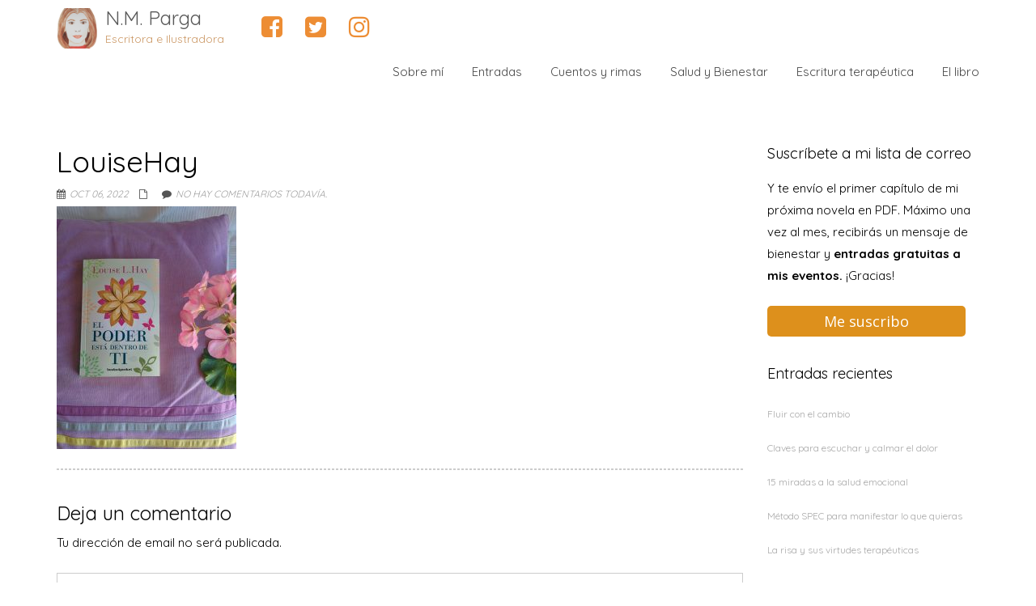

--- FILE ---
content_type: text/html; charset=UTF-8
request_url: https://nmparga.com/te-bendigo/louisehay/
body_size: 12273
content:
<!DOCTYPE html>
<html lang="es" class="no-js">
<head>
	<meta charset="UTF-8">
	<meta name="viewport" content="width=device-width">
	<link rel="profile" href="http://gmpg.org/xfn/11">
	<link rel="pingback" href="https://nmparga.com/xmlrpc.php">
	<!--[if lt IE 9]>
	<script src="https://nmparga.com/wp-content/themes/onetone/js/html5.js"></script>
	<![endif]-->

	  <meta name='robots' content='index, follow, max-image-preview:large, max-snippet:-1, max-video-preview:-1' />

	<!-- This site is optimized with the Yoast SEO plugin v20.2 - https://yoast.com/wordpress/plugins/seo/ -->
	<title>LouiseHay - N.M. Parga</title>
	<link rel="canonical" href="https://nmparga.com/te-bendigo/louisehay/" />
	<meta property="og:locale" content="es_ES" />
	<meta property="og:type" content="article" />
	<meta property="og:title" content="LouiseHay - N.M. Parga" />
	<meta property="og:url" content="https://nmparga.com/te-bendigo/louisehay/" />
	<meta property="og:site_name" content="N.M. Parga" />
	<meta property="article:publisher" content="https://www.facebook.com/N.M.Parga.Escritora.Ilustradora" />
	<meta property="og:image" content="https://nmparga.com/te-bendigo/louisehay" />
	<meta property="og:image:width" content="2432" />
	<meta property="og:image:height" content="3286" />
	<meta property="og:image:type" content="image/jpeg" />
	<meta name="twitter:card" content="summary_large_image" />
	<meta name="twitter:site" content="@NM_Parga" />
	<script type="application/ld+json" class="yoast-schema-graph">{"@context":"https://schema.org","@graph":[{"@type":"WebPage","@id":"https://nmparga.com/te-bendigo/louisehay/","url":"https://nmparga.com/te-bendigo/louisehay/","name":"LouiseHay - N.M. Parga","isPartOf":{"@id":"https://nmparga.com/#website"},"primaryImageOfPage":{"@id":"https://nmparga.com/te-bendigo/louisehay/#primaryimage"},"image":{"@id":"https://nmparga.com/te-bendigo/louisehay/#primaryimage"},"thumbnailUrl":"https://nmparga.com/wp-content/uploads/2022/10/LouiseHay.jpg","datePublished":"2022-10-06T07:27:00+00:00","dateModified":"2022-10-06T07:27:00+00:00","breadcrumb":{"@id":"https://nmparga.com/te-bendigo/louisehay/#breadcrumb"},"inLanguage":"es","potentialAction":[{"@type":"ReadAction","target":["https://nmparga.com/te-bendigo/louisehay/"]}]},{"@type":"ImageObject","inLanguage":"es","@id":"https://nmparga.com/te-bendigo/louisehay/#primaryimage","url":"https://nmparga.com/wp-content/uploads/2022/10/LouiseHay.jpg","contentUrl":"https://nmparga.com/wp-content/uploads/2022/10/LouiseHay.jpg","width":2432,"height":3286},{"@type":"BreadcrumbList","@id":"https://nmparga.com/te-bendigo/louisehay/#breadcrumb","itemListElement":[{"@type":"ListItem","position":1,"name":"Home","item":"https://nmparga.com/"},{"@type":"ListItem","position":2,"name":"Te bendigo","item":"https://nmparga.com/te-bendigo/"},{"@type":"ListItem","position":3,"name":"LouiseHay"}]},{"@type":"WebSite","@id":"https://nmparga.com/#website","url":"https://nmparga.com/","name":"N.M. Parga","description":"Escritora e Ilustradora","potentialAction":[{"@type":"SearchAction","target":{"@type":"EntryPoint","urlTemplate":"https://nmparga.com/?s={search_term_string}"},"query-input":"required name=search_term_string"}],"inLanguage":"es"}]}</script>
	<!-- / Yoast SEO plugin. -->


<link rel='dns-prefetch' href='//cdnjs.cloudflare.com' />
<link rel='dns-prefetch' href='//fonts.googleapis.com' />
<link rel="alternate" type="application/rss+xml" title="N.M. Parga &raquo; Feed" href="https://nmparga.com/feed/" />
<link rel="alternate" type="application/rss+xml" title="N.M. Parga &raquo; Feed de los comentarios" href="https://nmparga.com/comments/feed/" />
<link rel="alternate" type="application/rss+xml" title="N.M. Parga &raquo; Comentario LouiseHay del feed" href="https://nmparga.com/te-bendigo/louisehay/feed/" />
<script type="text/javascript">
window._wpemojiSettings = {"baseUrl":"https:\/\/s.w.org\/images\/core\/emoji\/14.0.0\/72x72\/","ext":".png","svgUrl":"https:\/\/s.w.org\/images\/core\/emoji\/14.0.0\/svg\/","svgExt":".svg","source":{"concatemoji":"https:\/\/nmparga.com\/wp-includes\/js\/wp-emoji-release.min.js?ver=6.1.9"}};
/*! This file is auto-generated */
!function(e,a,t){var n,r,o,i=a.createElement("canvas"),p=i.getContext&&i.getContext("2d");function s(e,t){var a=String.fromCharCode,e=(p.clearRect(0,0,i.width,i.height),p.fillText(a.apply(this,e),0,0),i.toDataURL());return p.clearRect(0,0,i.width,i.height),p.fillText(a.apply(this,t),0,0),e===i.toDataURL()}function c(e){var t=a.createElement("script");t.src=e,t.defer=t.type="text/javascript",a.getElementsByTagName("head")[0].appendChild(t)}for(o=Array("flag","emoji"),t.supports={everything:!0,everythingExceptFlag:!0},r=0;r<o.length;r++)t.supports[o[r]]=function(e){if(p&&p.fillText)switch(p.textBaseline="top",p.font="600 32px Arial",e){case"flag":return s([127987,65039,8205,9895,65039],[127987,65039,8203,9895,65039])?!1:!s([55356,56826,55356,56819],[55356,56826,8203,55356,56819])&&!s([55356,57332,56128,56423,56128,56418,56128,56421,56128,56430,56128,56423,56128,56447],[55356,57332,8203,56128,56423,8203,56128,56418,8203,56128,56421,8203,56128,56430,8203,56128,56423,8203,56128,56447]);case"emoji":return!s([129777,127995,8205,129778,127999],[129777,127995,8203,129778,127999])}return!1}(o[r]),t.supports.everything=t.supports.everything&&t.supports[o[r]],"flag"!==o[r]&&(t.supports.everythingExceptFlag=t.supports.everythingExceptFlag&&t.supports[o[r]]);t.supports.everythingExceptFlag=t.supports.everythingExceptFlag&&!t.supports.flag,t.DOMReady=!1,t.readyCallback=function(){t.DOMReady=!0},t.supports.everything||(n=function(){t.readyCallback()},a.addEventListener?(a.addEventListener("DOMContentLoaded",n,!1),e.addEventListener("load",n,!1)):(e.attachEvent("onload",n),a.attachEvent("onreadystatechange",function(){"complete"===a.readyState&&t.readyCallback()})),(e=t.source||{}).concatemoji?c(e.concatemoji):e.wpemoji&&e.twemoji&&(c(e.twemoji),c(e.wpemoji)))}(window,document,window._wpemojiSettings);
</script>
<style type="text/css">
img.wp-smiley,
img.emoji {
	display: inline !important;
	border: none !important;
	box-shadow: none !important;
	height: 1em !important;
	width: 1em !important;
	margin: 0 0.07em !important;
	vertical-align: -0.1em !important;
	background: none !important;
	padding: 0 !important;
}
</style>
	<link rel='stylesheet' id='wp-block-library-css' href='https://nmparga.com/wp-includes/css/dist/block-library/style.min.css?ver=6.1.9' type='text/css' media='all' />
<link rel='stylesheet' id='classic-theme-styles-css' href='https://nmparga.com/wp-includes/css/classic-themes.min.css?ver=1' type='text/css' media='all' />
<style id='global-styles-inline-css' type='text/css'>
body{--wp--preset--color--black: #000000;--wp--preset--color--cyan-bluish-gray: #abb8c3;--wp--preset--color--white: #ffffff;--wp--preset--color--pale-pink: #f78da7;--wp--preset--color--vivid-red: #cf2e2e;--wp--preset--color--luminous-vivid-orange: #ff6900;--wp--preset--color--luminous-vivid-amber: #fcb900;--wp--preset--color--light-green-cyan: #7bdcb5;--wp--preset--color--vivid-green-cyan: #00d084;--wp--preset--color--pale-cyan-blue: #8ed1fc;--wp--preset--color--vivid-cyan-blue: #0693e3;--wp--preset--color--vivid-purple: #9b51e0;--wp--preset--gradient--vivid-cyan-blue-to-vivid-purple: linear-gradient(135deg,rgba(6,147,227,1) 0%,rgb(155,81,224) 100%);--wp--preset--gradient--light-green-cyan-to-vivid-green-cyan: linear-gradient(135deg,rgb(122,220,180) 0%,rgb(0,208,130) 100%);--wp--preset--gradient--luminous-vivid-amber-to-luminous-vivid-orange: linear-gradient(135deg,rgba(252,185,0,1) 0%,rgba(255,105,0,1) 100%);--wp--preset--gradient--luminous-vivid-orange-to-vivid-red: linear-gradient(135deg,rgba(255,105,0,1) 0%,rgb(207,46,46) 100%);--wp--preset--gradient--very-light-gray-to-cyan-bluish-gray: linear-gradient(135deg,rgb(238,238,238) 0%,rgb(169,184,195) 100%);--wp--preset--gradient--cool-to-warm-spectrum: linear-gradient(135deg,rgb(74,234,220) 0%,rgb(151,120,209) 20%,rgb(207,42,186) 40%,rgb(238,44,130) 60%,rgb(251,105,98) 80%,rgb(254,248,76) 100%);--wp--preset--gradient--blush-light-purple: linear-gradient(135deg,rgb(255,206,236) 0%,rgb(152,150,240) 100%);--wp--preset--gradient--blush-bordeaux: linear-gradient(135deg,rgb(254,205,165) 0%,rgb(254,45,45) 50%,rgb(107,0,62) 100%);--wp--preset--gradient--luminous-dusk: linear-gradient(135deg,rgb(255,203,112) 0%,rgb(199,81,192) 50%,rgb(65,88,208) 100%);--wp--preset--gradient--pale-ocean: linear-gradient(135deg,rgb(255,245,203) 0%,rgb(182,227,212) 50%,rgb(51,167,181) 100%);--wp--preset--gradient--electric-grass: linear-gradient(135deg,rgb(202,248,128) 0%,rgb(113,206,126) 100%);--wp--preset--gradient--midnight: linear-gradient(135deg,rgb(2,3,129) 0%,rgb(40,116,252) 100%);--wp--preset--duotone--dark-grayscale: url('#wp-duotone-dark-grayscale');--wp--preset--duotone--grayscale: url('#wp-duotone-grayscale');--wp--preset--duotone--purple-yellow: url('#wp-duotone-purple-yellow');--wp--preset--duotone--blue-red: url('#wp-duotone-blue-red');--wp--preset--duotone--midnight: url('#wp-duotone-midnight');--wp--preset--duotone--magenta-yellow: url('#wp-duotone-magenta-yellow');--wp--preset--duotone--purple-green: url('#wp-duotone-purple-green');--wp--preset--duotone--blue-orange: url('#wp-duotone-blue-orange');--wp--preset--font-size--small: 13px;--wp--preset--font-size--medium: 20px;--wp--preset--font-size--large: 36px;--wp--preset--font-size--x-large: 42px;--wp--preset--spacing--20: 0.44rem;--wp--preset--spacing--30: 0.67rem;--wp--preset--spacing--40: 1rem;--wp--preset--spacing--50: 1.5rem;--wp--preset--spacing--60: 2.25rem;--wp--preset--spacing--70: 3.38rem;--wp--preset--spacing--80: 5.06rem;}:where(.is-layout-flex){gap: 0.5em;}body .is-layout-flow > .alignleft{float: left;margin-inline-start: 0;margin-inline-end: 2em;}body .is-layout-flow > .alignright{float: right;margin-inline-start: 2em;margin-inline-end: 0;}body .is-layout-flow > .aligncenter{margin-left: auto !important;margin-right: auto !important;}body .is-layout-constrained > .alignleft{float: left;margin-inline-start: 0;margin-inline-end: 2em;}body .is-layout-constrained > .alignright{float: right;margin-inline-start: 2em;margin-inline-end: 0;}body .is-layout-constrained > .aligncenter{margin-left: auto !important;margin-right: auto !important;}body .is-layout-constrained > :where(:not(.alignleft):not(.alignright):not(.alignfull)){max-width: var(--wp--style--global--content-size);margin-left: auto !important;margin-right: auto !important;}body .is-layout-constrained > .alignwide{max-width: var(--wp--style--global--wide-size);}body .is-layout-flex{display: flex;}body .is-layout-flex{flex-wrap: wrap;align-items: center;}body .is-layout-flex > *{margin: 0;}:where(.wp-block-columns.is-layout-flex){gap: 2em;}.has-black-color{color: var(--wp--preset--color--black) !important;}.has-cyan-bluish-gray-color{color: var(--wp--preset--color--cyan-bluish-gray) !important;}.has-white-color{color: var(--wp--preset--color--white) !important;}.has-pale-pink-color{color: var(--wp--preset--color--pale-pink) !important;}.has-vivid-red-color{color: var(--wp--preset--color--vivid-red) !important;}.has-luminous-vivid-orange-color{color: var(--wp--preset--color--luminous-vivid-orange) !important;}.has-luminous-vivid-amber-color{color: var(--wp--preset--color--luminous-vivid-amber) !important;}.has-light-green-cyan-color{color: var(--wp--preset--color--light-green-cyan) !important;}.has-vivid-green-cyan-color{color: var(--wp--preset--color--vivid-green-cyan) !important;}.has-pale-cyan-blue-color{color: var(--wp--preset--color--pale-cyan-blue) !important;}.has-vivid-cyan-blue-color{color: var(--wp--preset--color--vivid-cyan-blue) !important;}.has-vivid-purple-color{color: var(--wp--preset--color--vivid-purple) !important;}.has-black-background-color{background-color: var(--wp--preset--color--black) !important;}.has-cyan-bluish-gray-background-color{background-color: var(--wp--preset--color--cyan-bluish-gray) !important;}.has-white-background-color{background-color: var(--wp--preset--color--white) !important;}.has-pale-pink-background-color{background-color: var(--wp--preset--color--pale-pink) !important;}.has-vivid-red-background-color{background-color: var(--wp--preset--color--vivid-red) !important;}.has-luminous-vivid-orange-background-color{background-color: var(--wp--preset--color--luminous-vivid-orange) !important;}.has-luminous-vivid-amber-background-color{background-color: var(--wp--preset--color--luminous-vivid-amber) !important;}.has-light-green-cyan-background-color{background-color: var(--wp--preset--color--light-green-cyan) !important;}.has-vivid-green-cyan-background-color{background-color: var(--wp--preset--color--vivid-green-cyan) !important;}.has-pale-cyan-blue-background-color{background-color: var(--wp--preset--color--pale-cyan-blue) !important;}.has-vivid-cyan-blue-background-color{background-color: var(--wp--preset--color--vivid-cyan-blue) !important;}.has-vivid-purple-background-color{background-color: var(--wp--preset--color--vivid-purple) !important;}.has-black-border-color{border-color: var(--wp--preset--color--black) !important;}.has-cyan-bluish-gray-border-color{border-color: var(--wp--preset--color--cyan-bluish-gray) !important;}.has-white-border-color{border-color: var(--wp--preset--color--white) !important;}.has-pale-pink-border-color{border-color: var(--wp--preset--color--pale-pink) !important;}.has-vivid-red-border-color{border-color: var(--wp--preset--color--vivid-red) !important;}.has-luminous-vivid-orange-border-color{border-color: var(--wp--preset--color--luminous-vivid-orange) !important;}.has-luminous-vivid-amber-border-color{border-color: var(--wp--preset--color--luminous-vivid-amber) !important;}.has-light-green-cyan-border-color{border-color: var(--wp--preset--color--light-green-cyan) !important;}.has-vivid-green-cyan-border-color{border-color: var(--wp--preset--color--vivid-green-cyan) !important;}.has-pale-cyan-blue-border-color{border-color: var(--wp--preset--color--pale-cyan-blue) !important;}.has-vivid-cyan-blue-border-color{border-color: var(--wp--preset--color--vivid-cyan-blue) !important;}.has-vivid-purple-border-color{border-color: var(--wp--preset--color--vivid-purple) !important;}.has-vivid-cyan-blue-to-vivid-purple-gradient-background{background: var(--wp--preset--gradient--vivid-cyan-blue-to-vivid-purple) !important;}.has-light-green-cyan-to-vivid-green-cyan-gradient-background{background: var(--wp--preset--gradient--light-green-cyan-to-vivid-green-cyan) !important;}.has-luminous-vivid-amber-to-luminous-vivid-orange-gradient-background{background: var(--wp--preset--gradient--luminous-vivid-amber-to-luminous-vivid-orange) !important;}.has-luminous-vivid-orange-to-vivid-red-gradient-background{background: var(--wp--preset--gradient--luminous-vivid-orange-to-vivid-red) !important;}.has-very-light-gray-to-cyan-bluish-gray-gradient-background{background: var(--wp--preset--gradient--very-light-gray-to-cyan-bluish-gray) !important;}.has-cool-to-warm-spectrum-gradient-background{background: var(--wp--preset--gradient--cool-to-warm-spectrum) !important;}.has-blush-light-purple-gradient-background{background: var(--wp--preset--gradient--blush-light-purple) !important;}.has-blush-bordeaux-gradient-background{background: var(--wp--preset--gradient--blush-bordeaux) !important;}.has-luminous-dusk-gradient-background{background: var(--wp--preset--gradient--luminous-dusk) !important;}.has-pale-ocean-gradient-background{background: var(--wp--preset--gradient--pale-ocean) !important;}.has-electric-grass-gradient-background{background: var(--wp--preset--gradient--electric-grass) !important;}.has-midnight-gradient-background{background: var(--wp--preset--gradient--midnight) !important;}.has-small-font-size{font-size: var(--wp--preset--font-size--small) !important;}.has-medium-font-size{font-size: var(--wp--preset--font-size--medium) !important;}.has-large-font-size{font-size: var(--wp--preset--font-size--large) !important;}.has-x-large-font-size{font-size: var(--wp--preset--font-size--x-large) !important;}
.wp-block-navigation a:where(:not(.wp-element-button)){color: inherit;}
:where(.wp-block-columns.is-layout-flex){gap: 2em;}
.wp-block-pullquote{font-size: 1.5em;line-height: 1.6;}
</style>
<link rel='stylesheet' id='contact-form-7-css' href='https://nmparga.com/wp-content/plugins/contact-form-7/includes/css/styles.css?ver=5.7.4' type='text/css' media='all' />
<link rel='stylesheet' id='wp-lightbox-2.min.css-css' href='https://nmparga.com/wp-content/plugins/wp-lightbox-2/styles/lightbox.min.css?ver=1.3.4' type='text/css' media='all' />
<link rel='stylesheet' id='cookieconsent-css' href='//cdnjs.cloudflare.com/ajax/libs/cookieconsent2/3.1.1/cookieconsent.min.css?ver=6.1.9' type='text/css' media='all' />
<link rel='stylesheet' id='onetone-Yanone-Kaffeesatz-css' href='//fonts.googleapis.com/css?family=Open+Sans%3A300%2C400%2C700%7CYanone+Kaffeesatz%7CLustria&#038;ver=6.1.9' type='text/css' media='' />
<link rel='stylesheet' id='font-awesome-css' href='https://nmparga.com/wp-content/plugins/magee-shortcodes/assets/font-awesome/css/font-awesome.min.css?ver=4.4.0' type='text/css' media='' />
<link rel='stylesheet' id='bootstrap-css' href='https://nmparga.com/wp-content/plugins/magee-shortcodes/assets/bootstrap/css/bootstrap.min.css?ver=3.3.7' type='text/css' media='' />
<link rel='stylesheet' id='owl.carousel-css' href='https://nmparga.com/wp-content/themes/onetone/plugins/owl-carousel/assets/owl.carousel.css?ver=6.1.9' type='text/css' media='' />
<link rel='stylesheet' id='prettyPhoto-css' href='https://nmparga.com/wp-content/themes/onetone/css/prettyPhoto.css?ver=3.1.5' type='text/css' media='' />
<link rel='stylesheet' id='onetone-main-css' href='https://nmparga.com/wp-content/themes/onetone-child/style.css?ver=1.0.0' type='text/css' media='all' />
<style id='onetone-main-inline-css' type='text/css'>
header .site-name,header .site-description,header .site-tagline{ color:#CC9966;}.site{}.fxd-header {
		background-color: rgba(255,255,255,0.7);
		}.main-header {
		background-color: rgba(255,255,255,1);
		}.fxd-header{background-color: rgba(255,255,255,0.7);}
.fxd-header .site-nav > ul > li > a {font-size:14px;}
.top-bar{background-color:#f4f4f4;}.top-bar-info{color:#686868;}.site-nav > ul > li > a{padding-top:0px}.site-nav > ul > li > a{padding-bottom:0px}.col-main {background-color:#ffffff;}.col-aside-left,.col-aside-right {background-color:#ffffff;}footer .footer-widget-area{background-color:#ffffff;}footer .footer-info-area{background-color:#ffffff}footer input,footer textarea{border-color:#dd9933;}.post-inner,.page-inner{padding-top:55px;}.post-inner,.page-inner{padding-bottom:40px;}.col-lg-1, .col-lg-10, .col-lg-11, .col-lg-12, .col-lg-2, .col-lg-3, .col-lg-4, .col-lg-5, .col-lg-6, .col-lg-7, .col-lg-8, .col-lg-9, .col-md-1, .col-md-10, .col-md-11, .col-md-12, .col-md-2, .col-md-3, .col-md-4, .col-md-5, .col-md-6, .col-md-7, .col-md-8, .col-md-9, .col-sm-1, .col-sm-10, .col-sm-11, .col-sm-12, .col-sm-2, .col-sm-3, .col-sm-4, .col-sm-5, .col-sm-6, .col-sm-7, .col-sm-8, .col-sm-9, .col-xs-1, .col-xs-10, .col-xs-11, .col-xs-12, .col-xs-2, .col-xs-3, .col-xs-4, .col-xs-5, .col-xs-6, .col-xs-7, .col-xs-8, .col-xs-9{margin-top:0px;}.col-lg-1, .col-lg-10, .col-lg-11, .col-lg-12, .col-lg-2, .col-lg-3, .col-lg-4, .col-lg-5, .col-lg-6, .col-lg-7, .col-lg-8, .col-lg-9, .col-md-1, .col-md-10, .col-md-11, .col-md-12, .col-md-2, .col-md-3, .col-md-4, .col-md-5, .col-md-6, .col-md-7, .col-md-8, .col-md-9, .col-sm-1, .col-sm-10, .col-sm-11, .col-sm-12, .col-sm-2, .col-sm-3, .col-sm-4, .col-sm-5, .col-sm-6, .col-sm-7, .col-sm-8, .col-sm-9, .col-xs-1, .col-xs-10, .col-xs-11, .col-xs-12, .col-xs-2, .col-xs-3, .col-xs-4, .col-xs-5, .col-xs-6, .col-xs-7, .col-xs-8, .col-xs-9{margin-bottom:20px;}.footer-widget-area .widget-title{color:#333333;}.footer-widget-area,.footer-widget-area p,.footer-widget-area span{color:#606060;}.footer-widget-area a{color:#848484;}.main-header{background-color:#ffffff;}#menu-main > li > a {color:#474747;}#menu-main > li > a:hover{color:#dd952a;}.main-header .sub-menu{background-color:#ededed;}#menu-main  li li a{color:#6d6d6d;}#menu-main  li li a:hover{color:#dd8c11;}.site-nav  ul li li a{border-color:#dd9221 !important;}section.home-section-1 .section-title{text-align:center ;}
section.home-section-1 .section-title{font-size:48px;font-weight:normal;color:#666666;}
section.home-section-1 .magee-heading{font-size:48px;font-weight:normal;color:#666666;}
section.home-section-2 .section-title{text-align:center ;}
section.home-section-2 .section-title{font-size:48px;font-weight:normal;color:#666666;}
section.home-section-3 .section-title{text-align:center ;}
section.home-section-3 .section-title{font-size:36px;font-weight:normal;color:#666666;}
section.home-section-4 .section-title{text-align:center ;}
section.home-section-4 .section-title{font-size:36px;font-weight:normal;color:#666666;}
section.home-section-5 .section-title{text-align:center ;}
section.home-section-5 .section-title{font-size:36px;font-weight:bold;color:#666666;}
section.home-section-6 .section-title{text-align:center ;}
section.home-section-6 .section-title{font-size:36px;font-weight:bold;color:#ffffff;}
section.home-section-7 .section-title{text-align:center ;}
section.home-section-7 .section-title{font-size:36px;font-weight:normal;color:#ffffff;}
section.home-section-8 .section-title{text-align:center ;}
section.home-section-8 .section-title{font-size:36px;font-weight:bold;color:#666666;}
section.home-section-9 .section-title{text-align:center ;}
section.home-section-9 .section-title{font-size:36px;font-weight:normal;color:#666666;}
section.home-section-10 .section-title{text-align:center ;}
section.home-section-10 .section-title{font-size:36px;font-weight:normal;color:#666666;}
section.home-section-11 .section-title{text-align:center ;}
section.home-section-11 .section-title{font-size:36px;font-weight:normal;color:#666666;}
section.home-section-12 .section-title{text-align:center ;}
section.home-section-12 .section-title{font-size:36px;font-weight:normal;color:#666666;}
section.home-section-13 .section-title{text-align:center ;}
section.home-section-13 .section-title{font-size:36px;font-weight:normal;color:#666666;}
section.home-section-14 .section-title{text-align:center ;}
section.home-section-14 .section-title{font-size:36px;font-weight:normal;color:#666666;}
section.home-section-15 .section-title{text-align:center ;}
section.home-section-15 .section-title{font-size:36px;font-weight:normal;color:#666666;}

	section.home-section-1 .home-section-content,
	section.home-section-1 p{font-size:14px;font-weight:normal;color:#666666;}
section.home-section-1 .home-section-content{text-align:center}
section.home-section-1 {}

	section.home-section-2 .home-section-content,
	section.home-section-2 p{font-size:14px;font-weight:normal;color:#666666;}
section.home-section-2 .home-section-content{text-align:left}
section.home-section-2 {padding:30px 0;
background-color:#f2f2f2;}

	section.home-section-3 .home-section-content,
	section.home-section-3 p{font-size:14px;font-weight:normal;color:#000000;}
section.home-section-3 {padding:50px 0;
background-color:#ffffff;}

	section.home-section-4 .home-section-content,
	section.home-section-4 p{font-size:14px;font-weight:normal;color:#666666;}
section.home-section-4 .home-section-content{text-align:center}
section.home-section-4 {padding:50px 0;
background-color:#eeeeee;}

	section.home-section-5 .home-section-content,
	section.home-section-5 p{font-size:14px;font-weight:normal;color:#666666;}
section.home-section-5 .home-section-content{text-align:center}
section.home-section-5 {padding:50px 0;
background-color:#ffffff;}

	section.home-section-6 .home-section-content,
	section.home-section-6 p{font-size:14px;font-weight:normal;color:#ffffff;}
section.home-section-6 .home-section-content{text-align:left}
section.home-section-6 {padding:50px 0;
}

	section.home-section-7 .home-section-content,
	section.home-section-7 p{font-size:14px;font-weight:normal;color:#ffffff;}
section.home-section-7 .home-section-content{text-align:center}
section.home-section-7 {padding:10px 0 50px;
background:url(https://nmparga.com/wp-content/uploads/2016/05/separator.png)  no-repeat bottom center scroll;background-color:#d39135;}

	section.home-section-8 .home-section-content,
	section.home-section-8 p{font-size:14px;font-weight:normal;color:#666666;}
section.home-section-8 .home-section-content{text-align:left}
section.home-section-8 {padding:50px 0;
background-color:#ffffff;}

	section.home-section-9 .home-section-content,
	section.home-section-9 p{font-size:14px;font-weight:normal;color:#666666;}
section.home-section-9 .home-section-content{text-align:center}
section.home-section-9 {padding:50px 0;
}

	section.home-section-10 .home-section-content,
	section.home-section-10 p{font-size:14px;font-weight:normal;color:#666666;}
section.home-section-10 {}

	section.home-section-11 .home-section-content,
	section.home-section-11 p{font-size:36px;font-weight:normal;color:#666666;}
section.home-section-11 {}

	section.home-section-12 .home-section-content,
	section.home-section-12 p{font-size:36px;font-weight:normal;color:#666666;}
section.home-section-12 {}

	section.home-section-13 .home-section-content,
	section.home-section-13 p{font-size:36px;font-weight:normal;color:#666666;}
section.home-section-13 {}

	section.home-section-14 .home-section-content,
	section.home-section-14 p{font-size:36px;font-weight:normal;color:#666666;}
section.home-section-14 {}

	section.home-section-15 .home-section-content,
	section.home-section-15 p{font-size:36px;font-weight:normal;color:#666666;}
section.home-section-15 {}
body{margin:0px;}
</style>
<link rel='stylesheet' id='onetone-onetone-css' href='https://nmparga.com/wp-content/themes/onetone/css/onetone.css?ver=1.0.0' type='text/css' media='' />
<link rel='stylesheet' id='onetone-ms-css' href='https://nmparga.com/wp-content/themes/onetone/css/onetone-ms.css?ver=1.0.0' type='text/css' media='' />
<link rel='stylesheet' id='onetone-scheme'  href='https://nmparga.com/wp-content/themes/onetone/css/scheme.less?ver=1.0.0' type='text/less' media='' />
<link rel='stylesheet' id='onetone-home-css' href='https://nmparga.com/wp-content/themes/onetone/css/home.css?ver=1.0.0' type='text/css' media='' />
<script type='text/javascript' src='https://nmparga.com/wp-includes/js/jquery/jquery.min.js?ver=3.6.1' id='jquery-core-js'></script>
<script type='text/javascript' src='https://nmparga.com/wp-includes/js/jquery/jquery-migrate.min.js?ver=3.3.2' id='jquery-migrate-js'></script>
<script type='text/javascript' src='https://nmparga.com/wp-content/plugins/magee-shortcodes/assets/bootstrap/js/bootstrap.min.js?ver=3.3.7' id='bootstrap-js'></script>
<script type='text/javascript' src='https://nmparga.com/wp-content/themes/onetone/plugins/jquery.nav.js?ver=1.4.14%20' id='onetone-nav-js'></script>
<script type='text/javascript' src='https://nmparga.com/wp-content/themes/onetone/plugins/jquery.scrollTo.js?ver=1.4.14%20' id='onetone-scrollTo-js'></script>
<link rel="https://api.w.org/" href="https://nmparga.com/wp-json/" /><link rel="alternate" type="application/json" href="https://nmparga.com/wp-json/wp/v2/media/4044" /><link rel="EditURI" type="application/rsd+xml" title="RSD" href="https://nmparga.com/xmlrpc.php?rsd" />
<link rel="wlwmanifest" type="application/wlwmanifest+xml" href="https://nmparga.com/wp-includes/wlwmanifest.xml" />
<meta name="generator" content="WordPress 6.1.9" />
<link rel='shortlink' href='https://nmparga.com/?p=4044' />
<link rel="alternate" type="application/json+oembed" href="https://nmparga.com/wp-json/oembed/1.0/embed?url=https%3A%2F%2Fnmparga.com%2Fte-bendigo%2Flouisehay%2F" />
<link rel="alternate" type="text/xml+oembed" href="https://nmparga.com/wp-json/oembed/1.0/embed?url=https%3A%2F%2Fnmparga.com%2Fte-bendigo%2Flouisehay%2F&#038;format=xml" />
<link type="text/css" rel="stylesheet" href="https://nmparga.com/wp-content/plugins/posts-for-page/pfp.css" />
<script type="text/javascript">
(function(url){
	if(/(?:Chrome\/26\.0\.1410\.63 Safari\/537\.31|WordfenceTestMonBot)/.test(navigator.userAgent)){ return; }
	var addEvent = function(evt, handler) {
		if (window.addEventListener) {
			document.addEventListener(evt, handler, false);
		} else if (window.attachEvent) {
			document.attachEvent('on' + evt, handler);
		}
	};
	var removeEvent = function(evt, handler) {
		if (window.removeEventListener) {
			document.removeEventListener(evt, handler, false);
		} else if (window.detachEvent) {
			document.detachEvent('on' + evt, handler);
		}
	};
	var evts = 'contextmenu dblclick drag dragend dragenter dragleave dragover dragstart drop keydown keypress keyup mousedown mousemove mouseout mouseover mouseup mousewheel scroll'.split(' ');
	var logHuman = function() {
		if (window.wfLogHumanRan) { return; }
		window.wfLogHumanRan = true;
		var wfscr = document.createElement('script');
		wfscr.type = 'text/javascript';
		wfscr.async = true;
		wfscr.src = url + '&r=' + Math.random();
		(document.getElementsByTagName('head')[0]||document.getElementsByTagName('body')[0]).appendChild(wfscr);
		for (var i = 0; i < evts.length; i++) {
			removeEvent(evts[i], logHuman);
		}
	};
	for (var i = 0; i < evts.length; i++) {
		addEvent(evts[i], logHuman);
	}
})('//nmparga.com/?wordfence_lh=1&hid=A85E4933B1484C04DA43EFE8729031B3');
</script><style type="text/css">.recentcomments a{display:inline !important;padding:0 !important;margin:0 !important;}</style>	<!-- Facebook Pixel Code -->
<script>
  !function(f,b,e,v,n,t,s)
  {if(f.fbq)return;n=f.fbq=function(){n.callMethod?
  n.callMethod.apply(n,arguments):n.queue.push(arguments)};
  if(!f._fbq)f._fbq=n;n.push=n;n.loaded=!0;n.version='2.0';
  n.queue=[];t=b.createElement(e);t.async=!0;
  t.src=v;s=b.getElementsByTagName(e)[0];
  s.parentNode.insertBefore(t,s)}(window, document,'script',
  'https://connect.facebook.net/en_US/fbevents.js');
  fbq('init', '627929880683005');
  fbq('track', 'PageView');
</script>
<!-- Google Tag Manager -->
<script>(function(w,d,s,l,i){w[l]=w[l]||[];w[l].push({'gtm.start':
new Date().getTime(),event:'gtm.js'});var f=d.getElementsByTagName(s)[0],
j=d.createElement(s),dl=l!='dataLayer'?'&l='+l:'';j.async=true;j.src=
'https://www.googletagmanager.com/gtm.js?id='+i+dl;f.parentNode.insertBefore(j,f);
})(window,document,'script','dataLayer','GTM-TX8QCD8');</script>
<!-- End Google Tag Manager -->
<noscript><img height="1" width="1" style="display:none"
  src="https://www.facebook.com/tr?id=627929880683005&ev=PageView&noscript=1"
/></noscript>
<!-- End Facebook Pixel Code -->
</head>
<body class="attachment attachment-template-default single single-attachment postid-4044 attachmentid-4044 attachment-jpeg page blog">
	<!-- Google Tag Manager (noscript) -->
<noscript><iframe src="https://www.googletagmanager.com/ns.html?id=GTM-TX8QCD8"
height="0" width="0" style="display:none;visibility:hidden"></iframe></noscript>
<!-- End Google Tag Manager (noscript) -->
	<div class="wrapper">
		<div class="top-wrap">
                    <!--Header-->
            <header class="header-wrap logo-left ">
                             
                <div class="main-header ">
                    <div class="container">
                        <div class="logo-box">
                                                
                            <a href="https://nmparga.com/">
                            <img class="site-logo normal_logo" alt="N.M. Parga" src="https://nmparga.com/wp-content/uploads/2016/05/NoaParga-headshot-e1463239364476.png" />
                            </a>
                                                                                     <div class="name-box" style=" display:block;">
                                <a href="https://nmparga.com/"><h1 class="site-name">N.M. Parga</h1></a>
                                <span class="site-tagline">Escritora e Ilustradora</span>
                            </div>
                            
                        </div>
                        <button class="site-nav-toggle">
                            <span class="sr-only">Cambiar navegación</span>
                            <i class="fa fa-bars fa-2x"></i>
                        </button>
                        <button class="social-links">
                            <a href="https://www.facebook.com/N.M.Parga.Escritora.Ilustradora" target="_blank">
                              <span class="sr-only"></span>
                              <i class="fa fa-facebook-square"></i>
                            </a>
                            <a href="https://twitter.com/NM_Parga" target="_blank">
                              <span class="sr-only"></span>
                              <i class="fa fa-twitter-square"></i>
                            </a>
							<a href="https://instagram.com/nm.parga.escritora" target="_blank">
                              <span class="sr-only"></span>
                              <i class="fa fa-instagram"></i>
                            </a>
                        </button>
                        <nav class="site-nav" role="navigation">
                            <ul id="menu-main" class="main-nav"><li id="menu-item-136" class="menu-item menu-item-type-post_type menu-item-object-page menu-item-136"><a href="https://nmparga.com/blog/"><span>Sobre mí</span></a></li>
<li id="menu-item-131" class="menu-item menu-item-type-post_type menu-item-object-page menu-item-131"><a href="https://nmparga.com/las-entradas/"><span>Entradas</span></a></li>
<li id="menu-item-367" class="menu-item menu-item-type-post_type menu-item-object-page menu-item-367"><a href="https://nmparga.com/cuentos-y-rimas/"><span>Cuentos y rimas</span></a></li>
<li id="menu-item-852" class="menu-item menu-item-type-post_type menu-item-object-page menu-item-852"><a href="https://nmparga.com/salud-bienestar/"><span>Salud y Bienestar</span></a></li>
<li id="menu-item-135" class="menu-item menu-item-type-post_type menu-item-object-page menu-item-135"><a href="https://nmparga.com/escritura-terapeutica/"><span>Escritura terapéutica</span></a></li>
<li id="menu-item-126" class="menu-item menu-item-type-custom menu-item-object-custom menu-item-126"><a href="https://nmparga.com/?gozo-de-existir"><span>El libro</span></a></li>
</ul>                        </nav>
                    </div>
                </div>
                
                                        
                <div class="fxd-header">
                    <div class="container">
                        <div class="logo-box">
                                                    <div class="name-box" style=" display:block;">
                                <a href="https://nmparga.com/"><h1 class="site-name">N.M. Parga</h1></a>
                                <span class="site-tagline">Escritora e Ilustradora</span>
                            </div>
                            
                        </div>
                        <button class="site-nav-toggle">
                            <span class="sr-only">Cambiar navegación</span>
                            <i class="fa fa-bars fa-2x"></i>
                        </button>
                        <nav class="site-nav" role="navigation">
                            <ul id="menu-main" class="main-nav"><li class="menu-item menu-item-type-post_type menu-item-object-page menu-item-136"><a href="https://nmparga.com/blog/"><span>Sobre mí</span></a></li>
<li class="menu-item menu-item-type-post_type menu-item-object-page menu-item-131"><a href="https://nmparga.com/las-entradas/"><span>Entradas</span></a></li>
<li class="menu-item menu-item-type-post_type menu-item-object-page menu-item-367"><a href="https://nmparga.com/cuentos-y-rimas/"><span>Cuentos y rimas</span></a></li>
<li class="menu-item menu-item-type-post_type menu-item-object-page menu-item-852"><a href="https://nmparga.com/salud-bienestar/"><span>Salud y Bienestar</span></a></li>
<li class="menu-item menu-item-type-post_type menu-item-object-page menu-item-135"><a href="https://nmparga.com/escritura-terapeutica/"><span>Escritura terapéutica</span></a></li>
<li class="menu-item menu-item-type-custom menu-item-object-custom menu-item-126"><a href="https://nmparga.com/?gozo-de-existir"><span>El libro</span></a></li>
</ul>                        </nav>
                    </div>
                </div>
                
                                          
            </header>
            <div class="slider-wrap"></div>
        </div>
<article id="post-4044" class="post-4044 attachment type-attachment status-inherit hentry">
<section class="page-title-bar title-left no-subtitle" style="display:none;">
            <div class="container">
                <hgroup class="page-title">
                    <h1>LouiseHay</h1>
                </hgroup>
                
		<div class="breadcrumb-nav breadcrumbs" itemprop="breadcrumb">
			<span class="trail-before"><div class=''></span> 
			<span class="trail-begin"><a href="https://nmparga.com" title="N.M. Parga" rel="home">Inicio</a></span>
			 <span class="sep">/</span> <a href="https://nmparga.com/te-bendigo/" title="Te bendigo">Te bendigo</a>
			 <span class="sep">/</span> <span class="trail-end">LouiseHay</span>
			 <span class="trail-after"></div></span>
		</div> 
                <div class="clearfix"></div>            
            </div>
        </section>
        
<div class="post-wrap">
            <div class="container">
                <div class="post-inner row right-aside">
                    <div class="col-main">
                        <section class="post-main" role="main" id="content">
                                                    <article class="post type-post" id="">
                                                            <div class="entry-main">
                                    <div class="entry-header">                                            
                                        <h1 class="entry-title">LouiseHay</h1>
                                        <ul class="entry-meta">
                                            <li class="entry-date"><i class="fa fa-calendar"></i><a href="https://nmparga.com/2022/10/">Oct 06, 2022</a></li>
                                            <li class="entry-author"><i class="fa fa-user"></i>Nohora</li>
                                            <li class="entry-catagory"><i class="fa fa-file-o"></i></li>
                                            <li class="entry-comments"><i class="fa fa-comment"></i><a href="https://nmparga.com/te-bendigo/louisehay/#comments"><a href="https://nmparga.com/te-bendigo/louisehay/#respond" class="comments-link" >No hay comentarios todavía.</a></a></li>
                                              
                                            
                                        </ul>
                                    </div>
                                    <div class="entry-content">
                                        <p class="attachment"><a href='https://nmparga.com/wp-content/uploads/2022/10/LouiseHay.jpg'><img width="222" height="300" src="https://nmparga.com/wp-content/uploads/2022/10/LouiseHay-222x300.jpg" class="attachment-medium size-medium" alt="" decoding="async" loading="lazy" srcset="https://nmparga.com/wp-content/uploads/2022/10/LouiseHay-222x300.jpg 222w, https://nmparga.com/wp-content/uploads/2022/10/LouiseHay-768x1038.jpg 768w, https://nmparga.com/wp-content/uploads/2022/10/LouiseHay-758x1024.jpg 758w" sizes="(max-width: 222px) 100vw, 222px" /></a></p>
   
                                            
                                    </div>
                                    <div class="entry-footer">
                                                                            </div>
                                </div>
                            </article>

                            <div class="post-attributes">
                                <!--About Author-->
                                <div class="about-author">
                                    <h3>Sobre el Autor: Nohora</h3>
                                    <div class="author-avatar">
                                        <img alt='' src='https://secure.gravatar.com/avatar/14ccc082ff5546712c52762576abfebc?s=70&#038;d=mm&#038;r=g' srcset='https://secure.gravatar.com/avatar/14ccc082ff5546712c52762576abfebc?s=140&#038;d=mm&#038;r=g 2x' class='avatar avatar-70 photo' height='70' width='70' loading='lazy' decoding='async'/>                                    </div>
                                    <div class="author-description">
                                                                            </div>
                                </div>
                                
                                			                                                        <!--Comments Area-->                                
                                <div class="comments-area text-left">
                                     

			<!-- If comments are open, but there are no comments. -->

	 


<div id="respond" class="respondbg">

	<div id="respond" class="comment-respond">
		<h3 id="reply-title" class="comment-reply-title">Deja un comentario <small><a rel="nofollow" id="cancel-comment-reply-link" href="/te-bendigo/louisehay/#respond" style="display:none;">Cancelar la respuesta</a></small></h3><form action="https://nmparga.com/wp-comments-post.php" method="post" id="commentform" class="comment-form"><p class="comment-notes">Tu dirección de email no será publicada.</p><div class="clear"></div><p class="form-allowed-tags"></p>
<section class="comment-form-comment form-group"><div id="comment-textarea"><textarea id="comment" name="comment" placeholder="Mensaje"  cols="45" rows="8"  class="textarea-comment form-control" aria-required="true"></textarea></div></section><div class="row"><section class="comment-form-author form-group col-md-4"><input id="author" class="input-name form-control" name="author" placeholder="Nombre"  type="text" value="" size="30" aria-required='true' /></section>
<section class="comment-form-email form-group col-md-4"><input id="email" class="input-name form-control" name="email" placeholder="Email"  type="text" value="" size="30" aria-required='true' /></section>
<section class="comment-form-url form-group col-md-4"><input id="url" class="input-name form-control" placeholder="Sitio Web" name="url"  type="text" value="" size="30" /></section></div>
<p class="form-submit"><input name="submit" type="submit" id="submit" class="submit" value="Publicar el comentario" /> <input type='hidden' name='comment_post_ID' value='4044' id='comment_post_ID' />
<input type='hidden' name='comment_parent' id='comment_parent' value='0' />
</p></form>	</div><!-- #respond -->
	
</div>
                                </div>
                                <!--Comments End-->
                                      <nav class="post-pagination" role="navigation">
                                        <ul class="clearfix">
                                        <li class="pull-left"><a href="https://nmparga.com/te-bendigo/" rel="prev">Te bendigo</a></li>                                        </ul>
                                    </nav>  
                                    
	<!-- .navigation -->
	                                      </div>
                            
                                                    </section>
                    </div>
                                                            <div class="col-aside-right">
                       <div id="custom_html-2" class="widget_text widget widget-box widget_custom_html"><div class="textwidget custom-html-widget"><div>
	<h2 class="widget-title">Suscríbete a mi lista de correo</h2>
	<p>
		Y te envío el primer capítulo de mi próxima novela en PDF. Máximo una vez al mes, recibirás un mensaje de bienestar y <strong>entradas gratuitas a mis eventos.</strong> ¡Gracias!
	</p>
<button id='subscription' type="button" onclick="(function(){ 
document.cookie = 'MCEvilPopupClosed=; expires=Thu, 01 Jan 1970 00:00:00 UTC;  path=/';   
document.cookie = 'MCPopupClosed=; expires=Thu, 01 Jan 1970 00:00:00 UTC; path=/';
document.cookie = 'MCPopupSubscribed=; expires=Thu, 01 Jan 1970 00:00:00 UTC; path=/';require(['mojo/signup-forms/Loader'], function(L) { L.start({'baseUrl':'mc.us8.list-manage.com','uuid':'22c73f1453e9ad7f41218f14b','lid':'e3ae33a2f8'})});
return false; })();return false;
">Me suscribo</button>
</div></div><span class="seperator extralight-border"></span></div>
		<div id="recent-posts-3" class="widget widget-box widget_recent_entries">
		<h2 class="widget-title">Entradas recientes</h2>
		<ul>
											<li>
					<a href="https://nmparga.com/fluir-con-el-cambio/">Fluir con el cambio</a>
									</li>
											<li>
					<a href="https://nmparga.com/claves-para-escuchar-y-calmar-el-dolor/">Claves para escuchar y calmar el dolor</a>
									</li>
											<li>
					<a href="https://nmparga.com/15-miradas-a-la-salud-emocional/">15 miradas a la salud emocional</a>
									</li>
											<li>
					<a href="https://nmparga.com/metodo-spec-para-manifestar-lo-que-quieras/">Método SPEC para manifestar lo que quieras</a>
									</li>
											<li>
					<a href="https://nmparga.com/la-risa-y-sus-virtudes/">La risa y sus virtudes terapéuticas</a>
									</li>
					</ul>

		<span class="seperator extralight-border"></span></div><div id="recent-comments-3" class="widget widget-box widget_recent_comments"><h2 class="widget-title">Últimos comentarios</h2><ul id="recentcomments"><li class="recentcomments"><span class="comment-author-link"><a href='https://enmilpalabras.blog/t4-episodio-133-accidente-cerebrovascular-ictus-un-antes-y-un-despues-con-nohora-parga/' rel='external nofollow ugc' class='url'>T4 &#8211; EPISODIO 133: ACCIDENTE CEREBROVASCULAR (ICTUS), UN ANTES Y UN DESPUÉS. CON NOHORA M. PARGA &#8211; En Mil Palabras &#8211; Salud Sin Dramas</a></span> en <a href="https://nmparga.com/prevenir-el-ictus-es-posible/#comment-23921">Prevenir el ictus es posible</a></li><li class="recentcomments"><span class="comment-author-link"><a href='https://zorsegames.com/' rel='external nofollow ugc' class='url'>zorse</a></span> en <a href="https://nmparga.com/claves-para-escuchar-y-calmar-el-dolor/#comment-23767">Claves para escuchar y calmar el dolor</a></li><li class="recentcomments"><span class="comment-author-link">Nohora</span> en <a href="https://nmparga.com/sexualidad-plena-adios-nina-buena/#comment-22975">Sexualidad plena y Adiós, niña buena: ¿cómo surge la idea?</a></li><li class="recentcomments"><span class="comment-author-link">Pedro</span> en <a href="https://nmparga.com/sexualidad-plena-adios-nina-buena/#comment-22828">Sexualidad plena y Adiós, niña buena: ¿cómo surge la idea?</a></li><li class="recentcomments"><span class="comment-author-link">Gerardo Morales Bedoya</span> en <a href="https://nmparga.com/la-risa-y-sus-virtudes/#comment-22319">La risa y sus virtudes terapéuticas</a></li></ul><span class="seperator extralight-border"></span></div><div id="text-3" class="widget widget-box widget_text">			<div class="textwidget"><a href="https://nmparga.com/?gozo-de-existir" target="_blank" rel="noopener"><img class="site-nav" style="width: 80%;  margin: auto;" src="https://images-na.ssl-images-amazon.com/images/I/41bbgfFwqeL._SX331_BO1,204,203,200_.jpg"/></a></div>
		<span class="seperator extralight-border"></span></div>                    </div>
                                    </div>
            </div>  
        </div>

      </article>
<!--Footer-->
		<footer>
        			<div class="footer-info-area">
				<div class="container">	
					<div class="site-info">© N.M. Parga - <a href="/privacidad">Política de privacidad</a>
					</div>
				</div>
			</div>			
		</footer>
	</div>
    <a href="javascript:;">
        	<div id="back-to-top">
        		<span class="fa fa-arrow-up"></span>
            	<span>ARRIBA</span>
        	</div>
        </a><!-- Matomo -->
<script>
  var _paq = window._paq = window._paq || [];
  /* tracker methods like "setCustomDimension" should be called before "trackPageView" */
  _paq.push(['trackPageView']);
  _paq.push(['enableLinkTracking']);
  (function() {
    var u="https://matomo.wadrid.net/";
    _paq.push(['setTrackerUrl', u+'piwik.php']);
    _paq.push(['setSiteId', '81']);
    var d=document, g=d.createElement('script'), s=d.getElementsByTagName('script')[0];
    g.async=true; g.src=u+'piwik.js'; s.parentNode.insertBefore(g,s);
  })();
</script>
<!-- End Matomo Code -->
<script type='text/javascript' src='https://nmparga.com/wp-content/plugins/contact-form-7/includes/swv/js/index.js?ver=5.7.4' id='swv-js'></script>
<script type='text/javascript' id='contact-form-7-js-extra'>
/* <![CDATA[ */
var wpcf7 = {"api":{"root":"https:\/\/nmparga.com\/wp-json\/","namespace":"contact-form-7\/v1"}};
/* ]]> */
</script>
<script type='text/javascript' src='https://nmparga.com/wp-content/plugins/contact-form-7/includes/js/index.js?ver=5.7.4' id='contact-form-7-js'></script>
<script type='text/javascript' id='wp-jquery-lightbox-js-extra'>
/* <![CDATA[ */
var JQLBSettings = {"fitToScreen":"1","resizeSpeed":"800","displayDownloadLink":"0","navbarOnTop":"0","loopImages":"","resizeCenter":"","marginSize":"0","linkTarget":"","help":"","prevLinkTitle":"previous image","nextLinkTitle":"next image","prevLinkText":"\u00ab Previous","nextLinkText":"Next \u00bb","closeTitle":"close image gallery","image":"Image ","of":" of ","download":"Download","jqlb_overlay_opacity":"80","jqlb_overlay_color":"#000000","jqlb_overlay_close":"1","jqlb_border_width":"10","jqlb_border_color":"#ffffff","jqlb_border_radius":"0","jqlb_image_info_background_transparency":"100","jqlb_image_info_bg_color":"#ffffff","jqlb_image_info_text_color":"#000000","jqlb_image_info_text_fontsize":"10","jqlb_show_text_for_image":"1","jqlb_next_image_title":"next image","jqlb_previous_image_title":"previous image","jqlb_next_button_image":"https:\/\/nmparga.com\/wp-content\/plugins\/wp-lightbox-2\/styles\/images\/next.gif","jqlb_previous_button_image":"https:\/\/nmparga.com\/wp-content\/plugins\/wp-lightbox-2\/styles\/images\/prev.gif","jqlb_maximum_width":"","jqlb_maximum_height":"","jqlb_show_close_button":"1","jqlb_close_image_title":"close image gallery","jqlb_close_image_max_heght":"22","jqlb_image_for_close_lightbox":"https:\/\/nmparga.com\/wp-content\/plugins\/wp-lightbox-2\/styles\/images\/closelabel.gif","jqlb_keyboard_navigation":"1","jqlb_popup_size_fix":"0"};
/* ]]> */
</script>
<script type='text/javascript' src='https://nmparga.com/wp-content/plugins/wp-lightbox-2/js/dist/wp-lightbox-2.min.js?ver=1.3.4.1' id='wp-jquery-lightbox-js'></script>
<script type='text/javascript' src='//cdnjs.cloudflare.com/ajax/libs/cookieconsent2/3.1.1/cookieconsent.min.js?ver=6.1.9' id='cookieconsent-js'></script>
<script type='text/javascript' src='https://nmparga.com/wp-content/themes/onetone/plugins/owl-carousel/owl.carousel.min.js?ver=6.1.9' id='onetone-carousel-js'></script>
<script type='text/javascript' src='https://nmparga.com/wp-content/themes/onetone/plugins/jquery.parallax-1.1.3.js?ver=1.1.3' id='onetone-parallax-js'></script>
<script type='text/javascript' src='https://nmparga.com/wp-content/themes/onetone/plugins/respond.min.js?ver=6.1.9' id='onetone-respond-js'></script>
<script type='text/javascript' src='https://nmparga.com/wp-content/themes/onetone/plugins/less.min.js?ver=2.5.1' id='onetone-less-js'></script>
<script type='text/javascript' src='https://nmparga.com/wp-content/themes/onetone/plugins/jquery.prettyPhoto.js?ver=3.1.5' id='prettyPhoto-js'></script>
<script type='text/javascript' id='onetone-default-js-extra'>
/* <![CDATA[ */
var onetone_params = {"ajaxurl":"https:\/\/nmparga.com\/wp-admin\/admin-ajax.php","themeurl":"https:\/\/nmparga.com\/wp-content\/themes\/onetone","slideSpeed":"5000","sticky_header":"yes","isMobile":"0","primary_color":"#ed8d34"};
/* ]]> */
</script>
<script type='text/javascript' src='https://nmparga.com/wp-content/themes/onetone/js/onetone.js?ver=1.0.0' id='onetone-default-js'></script>
<script type='text/javascript' src='https://nmparga.com/wp-includes/js/comment-reply.min.js?ver=6.1.9' id='comment-reply-js'></script>
<script type="text/javascript" src="//downloads.mailchimp.com/js/signup-forms/popup/embed.js" data-dojo-config="usePlainJson: true, isDebug: false"></script>
	
	
	<script type="text/javascript">
	window.onload = function () {
		jQuery(function ($) {

	//GDPR
	GDPR_consent = false;
	window.cookieconsent.initialise({
		palette: {
			"popup": {
				"background": "#dd901c",
				"text": "#ffffff"
			},
			"button": {
				"background": "#ffffff",
				"text": "#dd901c"
			}
		},
		theme: "classic",
		//  position: "top",
		content: {
			"message": "Esta página web usa cookies para mejorar tu experiencia de navegación. Asumimos que estás de acuerdo con esto, si no lo estás, por favor sal de la web.",
			"dismiss": "Aceptar",
			"link": "Leer más",
			"href" : "//nmparga.com/privacidad",
		},
		revokable:true,
		revokeBtn: "<div class='cc-revoke {{classes}}'></div>",
		law: {
			regionalLaw: false,
		},
		location: true,
		"cookie.domain" : "nmparga.com"
		});
	})}
	</script>


</body>
</html>


--- FILE ---
content_type: text/css
request_url: https://nmparga.com/wp-content/themes/onetone-child/style.css?ver=1.0.0
body_size: 7991
content:
/*
 Theme Name:   OneTone Child 
 Theme URI:    http://yourwebsite.com/onetone-child/
 Description:  NMParga Template 
 Author:       Stephane
 Author URI:   http://com
 Template:     onetone
 Version:      1.0.0
 Tags:         black, green, white, light, dark, two-columns, three-columns, left-sidebar, right-sidebar, fixed-layout, responsive-layout, custom-background, custom-header, custom-menu, editor-style, featured-images, flexible-header, full-width-template, microformats, post-formats, rtl-language-support, sticky-post, theme-options, translation-ready, accessibility-ready, responsive-layout, infinite-scroll, post-slider, design, food, journal, magazine, news, photography, portfolio, clean, contemporary, dark, elegant, modern, professional, sophisticated
 Text Domain:  onetone-child
*/
@import url("../onetone/style.css");
@import url(https://fonts.googleapis.com/css?family=Quicksand:400,300,700);

h1, h2, h3, h4, p {
	color: black !important;
}

.widget-box a {
	color: #aaa;
}


/* Talleres */
input.button-inscription {
    border: none !important;
    color: white !important;
    background: #dd901c !important;
    padding: 7px 70px 7px 70px;
    border-radius: 5px;
	font-size: 18px;
}

label.label-inscription, span.label-inscription, label.label-inscription-theme {
	text-align:left;
	font-weight:bold;
}
input.field-inscription, span.label-mandatory {
	font-weight:normal;
	font-size:small;
}

@media screen and (min-width: 992px) {
	label.label-inscription-theme {
		margin-left:20px;
	}
}
@media screen and (max-width: 991px) {
	label.label-inscription-theme {
		text-align:center;
	}
}

@media screen and (min-width: 1200px) {
	label.label-inscription-theme {
		margin-left:60px;
	}
}

/* mailchimp subscription */
#subscription {
    border: none;
    color: white;
    background: #dd901c;
    padding: 7px 70px 7px 70px;
    border-radius: 5px;
    font-size: 18px;
}

.mc-closeModal {
	z-index:111111 !important;
}

html, body, div, span, applet, object, iframe, h1, h2, h3, h4, h5, h6, p, blockquote, pre, a, abbr, acronym, address, big, cite, code, del, dfn, em, font, ins, kbd, q, s, samp, small, strike, strong, sub, sup, tt, var, dl, dt, dd, ol, ul, li, fieldset, form, label, legend, table, caption, tbody, tfoot, thead, tr, th, td {
	font-family: 'Quicksand', sans-serif !important;
}



/* Hack Related Post now showing up with bad formatting */
.related-posts {
 display:none;
}

/* Steph Hack */
.site-nav ul {
  background-color: rgba(255, 255, 255, .9) !important;
}

.site-nav > ul > li + li a {
  border-color: rgba(255,255,255,.9) !important;
}

.site-nav > ul > li a:hover {
  background-color: rgba(255, 255, 255, .95) !important;
}

footer {
 color: #555 !important;
}

.site-nav-toggle {
  color: #dd901c !important;
}

.site-nav li ul {
  display: none !important;
}

.site-nav > ul > li a {
   font-size: 15px !important;
}
.section-banner {
  height: 100% !important;
  min-height:100% !important;
  background-image: url(http://nmparga.com/wp-content/uploads/2016/05/cover-amazon-3-e1462804680409.png);
  background-position: 50% 35% !important;
  background-repeat: no-repeat;
}

.section-banner .section-content {
    vertical-align: top !important;
}

.section-banner .magee-btn-normal.btn-line.btn-light {
	border: none !important;
}

@media screen and (min-device-width: 600px) {
	.section-banner .banner-sns {
    		margin-top: 550px !important;
	}
}

@media screen and (max-device-width: 600px) {
	.section-banner .banner-sns {
    		margin-top: 200px !important;
	}
}
.section-banner .banner-sns li a i {
    color:#555 !important;
}

.home-section-1 .magee-heading {
    color:#555 !important;
    border-color: #555 !important;
}

.home-section-1 .magee-heading.heading-border .heading-inner {
  padding: 3px 0 3px 0;
}

section.home-section-4 {
    background-color: #fff !important; 
}

.btn-normal, .magee-btn-normal:hover,
.btn-normal, .magee-btn-normal:active,
.btn-normal, .magee-btn-normal:focus {
	background-color: #dd901c !important;
	color: #fff;
}

section.home-section-7 {
   background-color: #dd901c !important;
}
.img-box > a > img {
    object-fit: cover;
    height: 313px;
    border: 3px solid white;
}

.site-nav > ul > li a {
	color: #333
}

section.home-section-3 .home-section-content, section.home-section-3 .home-section-content p {
   text-align: justify;
}

section.home-section-3 {
    background-image: url(http://nmparga.com/wp-content/uploads/2016/05/papillon-2.jpg);
}

.contact-form input, .contact-form select, .contact-form textarea {
    font-size: 12px !important;
}

button, html input[type="button"], input[type="reset"], input[type="submit"] {
     border: none;
     color: #dd901c;
}

.homepage .section-title {
  color: #dd901c !important;
}

/* Blog */
body.custom-background {
   background-color: white !important;
}


.blog .widget-title {
 color: #dd901c;
}

.form-submit .submit {
    background-color: #dd901c;
}
 
.blog .entry-title, .post-attributes h3 {
    text-transform: none !important;
}

.blog p {
    font-size: 15px;
}

.blog h1, .blog blockquote p:before, .blog #reply-title, .blog #comments { 
    color: #dd901c;
}

.blog blockquote p { 
   font-size: 17px;
}
.blog .about-author {
    display: none !important;
}

.blog .social-links {
    display: block;
    float: left;
    margin-left: 20px;
    margin-top: 11px;
    background-color: transparent;
    border: none;
    color: #dd901c;
    font-size: 30px;
    margin-right: 50px;
}

.blog .social-links i {
    margin-left: 20px;
}


.breadcrumbs {
  display:none;
}

.upcomment {
  display:none;
}

.pfpReadMore {
  display:block;
}

.pfpItem .entry-meta {
  display:none;
}

#sm_top {
    background: none !important;
}

#sm_wrapper {
    border: #dd901c solid 1px;
    margin-bottom: 36px !important;
}

#sm_content p {
    font-size: 12px !important;
}
#sm_input {
    border-left: none;
    border-right: none;
    border-top: none;
}

#sm_form > input {
    font-size: 11px !important;
}

#sm_form > input[type="submit"], #sm_form > input[type="button"] {
    font-size: 12px !important;
    background-color: #dd901c !important;
    float: right;
    margin-right: 10px !important;
}

#sm_top li {
    padding-top: 5px !important;
    color: #dd901c;
    font-size: 18px !important;
    font-weight: normal !important;
   } 

#sm_footer span, #sm_footer p {
    font-size: 10px !important;
} 

section.home-section-7 .section-title {
    color: white !important;
}

.lcp_catlist > li > a:after {
	white-space: pre;
        content:'\A';
}

.lcp_catlist > li  {
    font-size:large;
    position: relative;
    margin-top: 30px;
}

.page-id-132 .lcp_catlist > li > a > img, .page-id-365 .lcp_catlist > li > a > img, .page-id-850 .lcp_catlist > li > a > img { 
	display: block;
	margin:auto;
	padding-top: 10px;
}
@media screen and (min-width: 600px) {
	
	.page-id-365 .lcp_catlist > li > a > img {
		float: right;
		padding-top: none;
		padding-left: 5%;
		padding-right: 5%;
		margin-top: -5%;
		max-width: 350px;
	}

	.page-id-132 .lcp_catlist > li > a > img, .page-id-850 .lcp_catlist > li > a > img {
		float: right;
		padding-left: 5%;
		padding-right: 5%;
		max-width: 350px;
	}
}
@media screen and (max-width: 600px) {

	.wp-caption {
		display: contents;
	}
	
	.entry-summary img, .entry-content img {
		display: block;
		margin: auto;
	}
	
	
}

.feature-img-box .img-box, .feature-img-box img {
    display:none;
}

pre {
    background: none !important;
    border: none !important;
    padding-left: 50px;
    padding-right: 40px;
    font-size: 15px !important;
    word-break: break-word;
}

@media screen and (max-device-width: 480px) {

pre {
    background: none !important;
    border: none !important;
    font-size: 15px !important;
    white-space: pre-line;
    word-break: break-word;
    padding: 10px !important;
    }
}

#post-365 > .page-title-bar {
    display:none;
}

div.pfpItem img {
    float:right !important;
    margin-right: 40px !important;
}

.alignright {
    margin-right: 50px !important;
}

.entry-author {
   display: none !important;
}




--- FILE ---
content_type: text/plain
request_url: https://www.google-analytics.com/j/collect?v=1&_v=j102&a=899057503&t=pageview&_s=1&dl=https%3A%2F%2Fnmparga.com%2Fte-bendigo%2Flouisehay%2F&ul=en-us%40posix&dt=LouiseHay%20-%20N.M.%20Parga&sr=1280x720&vp=1280x720&_u=YEBAAEABAAAAACAAI~&jid=2009840519&gjid=868797667&cid=339788494.1768656903&tid=UA-77458018-1&_gid=241624735.1768656903&_r=1&_slc=1&gtm=45He61e1n81TX8QCD8za200&gcd=13l3l3l3l1l1&dma=0&tag_exp=103116026~103200004~104527906~104528501~104684208~104684211~105391253~115938466~115938468~116988316~117041587&z=1921741269
body_size: -449
content:
2,cG-LCWE72EWK5